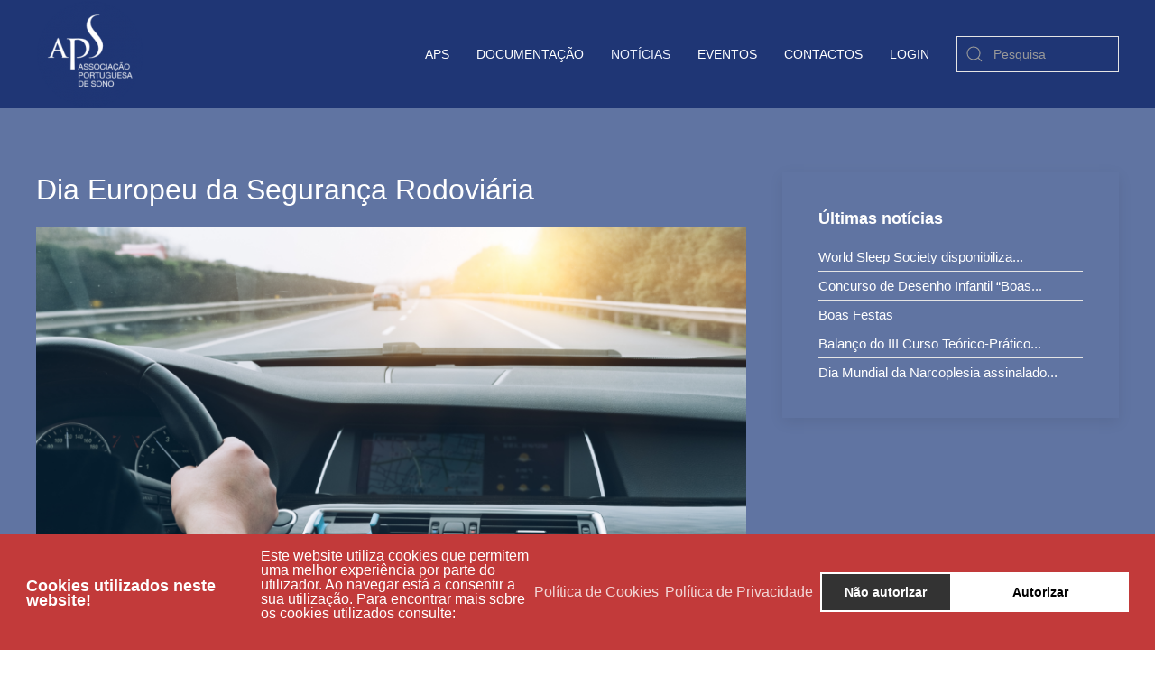

--- FILE ---
content_type: text/html; charset=utf-8
request_url: https://apsono.com/pt/noticias/noticias-do-sono/24-noticias/noticias-do-sono/464-9-maio-dia-europeu-da-seguranca-rodoviaria
body_size: 8103
content:
<!DOCTYPE html>
<html lang="pt-pt" dir="ltr" vocab="http://schema.org/">
    <head>
        <meta http-equiv="X-UA-Compatible" content="IE=edge">
        <meta name="viewport" content="width=device-width, initial-scale=1">
        <link rel="shortcut icon" href="/images/logo_aps.png">
        <link rel="apple-touch-icon" href="/templates/yootheme/vendor/yootheme/theme-joomla/assets/images/apple-touch-icon.png">
        <meta charset="utf-8" />
	<base href="https://apsono.com/pt/noticias/noticias-do-sono/24-noticias/noticias-do-sono/464-9-maio-dia-europeu-da-seguranca-rodoviaria" />
	<meta name="keywords" content="Associação Portuguesa do Sono, Apneia do sono, insónia, sonolência, narcolepsia, pernas inquietas, apneia central, apneia obstrutiva, apneia, insônia, polissonogria, estudo poligráfico do sono, ventilação" />
	<meta name="author" content="Catarina Martinho" />
	<meta name="description" content="Associação Portuguesa do Sono" />
	<meta name="generator" content="Joomla! - Open Source Content Management" />
	<title>Associação Portuguesa do Sono - 9 maio: Dia Europeu da Segurança Rodoviária</title>
	<link href="https://apsono.com/pt/component/search/?Itemid=186&amp;catid=24&amp;id=464&amp;format=opensearch" rel="search" title="Pesquisar Associação Portuguesa do Sono" type="application/opensearchdescription+xml" />
	<link href="/plugins/editors/jckeditor/typography/typography2.php" rel="stylesheet" media="null" attribs="[]" />
	<link href="/plugins/system/gdpr/assets/css/cookieconsent.min.css" rel="stylesheet" />
	<link href="/plugins/system/gdpr/assets/css/jquery.fancybox.min.css" rel="stylesheet" />
	<link href="/templates/yootheme/css/theme.10.css?1711645653" rel="stylesheet" />
	<link href="/media/widgetkit/wk-styles-e76afed4.css" rel="stylesheet" id="wk-styles-css" />
	<style>
div.cc-window.cc-floating{max-width:24em}@media(max-width: 639px){div.cc-window.cc-floating:not(.cc-center){max-width: none}}div.cc-window, span.cc-cookie-settings-toggler{font-size:16px}div.cc-revoke{font-size:16px}div.cc-settings-label,span.cc-cookie-settings-toggle{font-size:14px}div.cc-window.cc-banner{padding:1em 1.8em}div.cc-window.cc-floating{padding:2em 1.8em}input.cc-cookie-checkbox+span:before, input.cc-cookie-checkbox+span:after{border-radius:1px}
	</style>
	<script type="application/json" class="joomla-script-options new">{"csrf.token":"14d6ace4ebf50fa23352b505ebd9d7c1","system.paths":{"root":"","base":""}}</script>
	<script src="/media/system/js/mootools-core.js?d5e5030ac8ebb712fa7883978684dfbd"></script>
	<script src="/media/system/js/core.js?d5e5030ac8ebb712fa7883978684dfbd"></script>
	<script src="/media/jui/js/jquery.min.js?d5e5030ac8ebb712fa7883978684dfbd"></script>
	<script src="/media/jui/js/jquery-noconflict.js?d5e5030ac8ebb712fa7883978684dfbd"></script>
	<script src="/media/jui/js/jquery-migrate.min.js?d5e5030ac8ebb712fa7883978684dfbd"></script>
	<script src="/plugins/system/gdpr/assets/js/jquery.fancybox.min.js" defer></script>
	<script src="/plugins/system/gdpr/assets/js/cookieconsent.min.js" defer></script>
	<script src="/plugins/system/gdpr/assets/js/init.js" defer></script>
	<script src="/templates/yootheme/vendor/yootheme/theme-analytics/app/analytics.min.js?2.4.1" defer></script>
	<script src="/templates/yootheme/vendor/assets/uikit/dist/js/uikit.min.js?2.4.1"></script>
	<script src="/templates/yootheme/vendor/assets/uikit/dist/js/uikit-icons.min.js?2.4.1"></script>
	<script src="/templates/yootheme/js/theme.js?2.4.1"></script>
	<script src="/media/widgetkit/uikit2-9a68bd83.js"></script>
	<script src="/media/widgetkit/wk-scripts-2f3d0113.js"></script>
	<script>
document.addEventListener('DOMContentLoaded', function() {
            Array.prototype.slice.call(document.querySelectorAll('a span[id^="cloak"]')).forEach(function(span) {
                span.innerText = span.textContent;
            });
        });var gdprConfigurationOptions = { complianceType: 'opt-in',
																			  disableFirstReload: 0,
																	  		  blockJoomlaSessionCookie: 1,
																			  blockExternalCookiesDomains: 0,
																			  externalAdvancedBlockingModeCustomAttribute: '',
																			  allowedCookies: '',
																			  blockCookieDefine: 1,
																			  autoAcceptOnNextPage: 0,
																			  revokable: 1,
																			  lawByCountry: 0,
																			  checkboxLawByCountry: 0,
																			  cacheGeolocationCountry: 1,
																			  countryAcceptReloadTimeout: 1000,
																			  usaCCPARegions: null,
																			  dismissOnScroll: 0,
																			  dismissOnTimeout: 0,
																			  containerSelector: 'body',
																			  hideOnMobileDevices: 0,
																			  autoFloatingOnMobile: 0,
																			  autoFloatingOnMobileThreshold: 1024,
																			  defaultClosedToolbar: 0,
																			  toolbarLayout: 'basic-header',
																			  toolbarTheme: 'edgeless',
																			  revocableToolbarTheme: 'basic',
																			  toolbarPosition: 'bottom',
																			  revokePosition: 'revoke-top',
																			  toolbarPositionmentType: 1,
																			  popupEffect: 'fade',
																			  popupBackground: '#c23a3a',
																			  popupText: '#ffffff',
																			  popupLink: '#ffffff',
																			  buttonBackground: '#ffffff',
																			  buttonBorder: '#ffffff',
																			  buttonText: '#000000',
																			  highlightOpacity: '100',
																			  highlightBackground: '#333333',
																			  highlightBorder: '#ffffff',
																			  highlightText: '#ffffff',
																			  highlightDismissBackground: '#333333',
																		  	  highlightDismissBorder: '#ffffff',
																		 	  highlightDismissText: '#ffffff',
																			  hideRevokableButton: 0,
																			  hideRevokableButtonOnscroll: 0,
																			  customRevokableButton: 0,
																			  headerText: 'Cookies utilizados neste website!',
																			  messageText: '<div> 	Este website utiliza cookies que permitem uma melhor experiência por parte do utilizador. Ao navegar está a consentir a sua utilização. Para encontrar mais sobre os cookies utilizados consulte:</div>',
																			  denyMessageEnabled: 0, 
																			  denyMessage: 'You have declined cookies, to ensure the best experience on this website please consent the cookie usage.',
																			  placeholderBlockedResources: 0, 
																			  placeholderBlockedResourcesAction: '',
																	  		  placeholderBlockedResourcesText: 'You must accept cookies and reload the page to view this content',
																			  placeholderIndividualBlockedResourcesText: 'You must accept cookies from {domain} and reload the page to view this content',
																			  dismissText: 'Got it!',
																			  allowText: 'Autorizar',
																			  denyText: 'Não autorizar',
																			  cookiePolicyLinkText: 'Política de Cookies',
																			  cookiePolicyLink: 'javascript:void(0)',
																			  cookiePolicyRevocableTabText: 'Política de Cookies',
																			  privacyPolicyLinkText: 'Política de Privacidade',
																			  privacyPolicyLink: 'javascript:void(0)',
																			  categoriesCheckboxTemplate: 'cc-checkboxes-light',
																			  toggleCookieSettings: 0,
																	  		  toggleCookieSettingsText: '<span class="cc-cookie-settings-toggle">Settings <span class="cc-cookie-settings-toggler">&#x25EE;</span></span>',
																			  toggleCookieSettingsButtonBackground: '#333333',
																			  toggleCookieSettingsButtonBorder: '#ffffff',
																			  toggleCookieSettingsButtonText: '#ffffff',
																			  showLinks: 1,
																			  blankLinks: '_blank',
																			  autoOpenPrivacyPolicy: 0,
																			  openAlwaysDeclined: 1,
																			  cookieSettingsLabel: 'Cookie settings:',
															  				  cookieSettingsDesc: 'Choose which kind of cookies you want to disable by clicking on the checkboxes. Click on a category name for more informations about used cookies.',
																			  cookieCategory1Enable: 0,
																			  cookieCategory1Name: 'Necessary',
																			  cookieCategory1Locked: 0,
																			  cookieCategory2Enable: 0,
																			  cookieCategory2Name: 'Preferences',
																			  cookieCategory2Locked: 0,
																			  cookieCategory3Enable: 0,
																			  cookieCategory3Name: 'Statistics',
																			  cookieCategory3Locked: 0,
																			  cookieCategory4Enable: 0,
																			  cookieCategory4Name: 'Marketing',
																			  cookieCategory4Locked: 0,
																			  alwaysReloadAfterCategoriesChange: 0,
																			  preserveLockedCategories: 0,
																			  reloadOnfirstDeclineall: 0,
																			  trackExistingCheckboxSelectors: '',
															  		  		  trackExistingCheckboxConsentLogsFormfields: 'name,email,subject,message',
																			  allowallShowbutton: 0,
																			  allowallText: 'Allow all cookies',
																			  allowallButtonBackground: '#ffffff',
																			  allowallButtonBorder: '#ffffff',
																			  allowallButtonText: '#000000',
																			  includeAcceptButton: 0,
																			  optoutIndividualResources: 0,
																			  externalAdvancedBlockingModeTags: 'iframe,script,img,source,link',
																			  debugMode: 0
																		};var gdpr_ajax_livesite='https://apsono.com/';var gdpr_enable_log_cookie_consent=1;var gdprFancyboxWidth=700;var gdprFancyboxHeight=800;var gdprCloseText='Close';var gdprUseFancyboxLinks=1;var gdpr_ajaxendpoint_cookie_policy='https://apsono.com/index.php?option=com_gdpr&task=user.getCookiePolicy&tmpl=component&lang=pt';var gdpr_ajaxendpoint_privacy_policy='https://apsono.com/index.php?option=com_gdpr&task=user.getPrivacyPolicy&tmpl=component&lang=pt';
	</script>
	<script>var $theme = {"google_analytics":"UA-115740-24","google_analytics_anonymize":""};</script>

    </head>
    <body class="tz-noticias1p">

                <div class="tm-page-container uk-clearfix">

            
            
        
                
<div class="tm-header-mobile uk-hidden@m">


    <div class="uk-navbar-container">
        <nav uk-navbar>

                        <div class="uk-navbar-left">

                
                                <a class="uk-navbar-toggle" href="#tm-mobile" uk-toggle>
                    <div uk-navbar-toggle-icon></div>
                                    </a>
                
                
            </div>
            
                        <div class="uk-navbar-center">
                
<a href="https://apsono.com/pt/" class="uk-navbar-item uk-logo">
    <img alt src="/templates/yootheme/cache/logo_aps_branco_azul_160x160-9e6818e2.png" srcset="/templates/yootheme/cache/logo_aps_branco_azul_160x160-9e6818e2.png 120w, /templates/yootheme/cache/logo_aps_branco_azul_160x160-16733d32.png 190w" sizes="(min-width: 120px) 120px" data-width="120" data-height="120"></a>
                            </div>
            
            
        </nav>
    </div>

    

<div id="tm-mobile" uk-offcanvas mode="slide" overlay>
    <div class="uk-offcanvas-bar">

        <button class="uk-offcanvas-close" type="button" uk-close></button>

        
            
<div class="uk-child-width-1-1" uk-grid>    <div>
<div class="uk-panel" id="module-menu-mobile">

    
    
<ul class="uk-nav uk-nav-default">
    
	<li class="uk-parent"><a href="#">APS</a>
	<ul class="uk-nav-sub">

		<li><a href="/pt/apsono/sobre">Sobre</a></li>
		<li><a href="/pt/apsono/corpos-sociais">Corpos Sociais</a></li>
		<li><a href="/pt/apsono/estatutosaps">Estatutos</a></li>
		<li><a href="/pt/apsono/formulario-de-candidatura">Novos Sócios</a></li></ul></li>
	<li class="uk-nav-divider"></li>
	<li class="uk-parent"><a href="#">Documentação</a>
	<ul class="uk-nav-sub">

		<li><a href="/pt/centro-de-documentacao/brochuras">Brochuras</a></li>
		<li><a href="/pt/centro-de-documentacao/publicacoes">Publicações</a></li>
		<li><a href="/pt/centro-de-documentacao/multimedia">Multimédia</a></li>
		<li><a href="/pt/centro-de-documentacao/links-de-interesse">Links de Interesse</a></li></ul></li>
	<li class="uk-active uk-parent"><a href="#">Notícias</a>
	<ul class="uk-nav-sub">

		<li class="uk-active"><a href="/pt/noticias/noticias-do-sono">Notícias</a></li>
		<li><a href="/pt/noticias/aps-nas-noticias">Clipping</a></li></ul></li>
	<li class="uk-parent"><a href="#">Eventos</a>
	<ul class="uk-nav-sub">

		<li><a href="/pt/eventos/eventos-apsono">Eventos APS</a></li>
		<li><a href="/pt/eventos/outros-eventos">Outros eventos</a></li></ul></li>
	<li><a href="/pt/contactos">contactos</a></li>
	<li><a href="/pt/autenticacao">login</a></li></ul>

</div>
</div>    <div>
<div class="uk-panel" id="module-tm-2">

    
    

    <form id="search-tm-2" action="/pt/noticias/noticias-do-sono" method="post" role="search" class="uk-search uk-search-default"><span uk-search-icon></span><input name="searchword" placeholder="Pesquisa" minlength="3" type="search" class="uk-search-input"><input type="hidden" name="task" value="search"><input type="hidden" name="option" value="com_search"><input type="hidden" name="Itemid" value="186"></form>






</div>
</div></div>

            
    </div>
</div>

</div>


<div class="tm-header uk-visible@m" uk-header>



    
        <div class="uk-navbar-container">

            <div class="uk-container tm-page-width">
                <nav class="uk-navbar" uk-navbar="{&quot;align&quot;:&quot;left&quot;,&quot;boundary&quot;:&quot;!.uk-navbar-container&quot;,&quot;dropbar&quot;:true,&quot;dropbar-anchor&quot;:&quot;!.uk-navbar-container&quot;,&quot;dropbar-mode&quot;:&quot;slide&quot;}">

                                        <div class="uk-navbar-left">

                                                    
<a href="https://apsono.com/pt/" class="uk-navbar-item uk-logo">
    <img alt src="/templates/yootheme/cache/logo_aps_branco_azul_160x160-9e6818e2.png" srcset="/templates/yootheme/cache/logo_aps_branco_azul_160x160-9e6818e2.png 120w, /templates/yootheme/cache/logo_aps_branco_azul_160x160-16733d32.png 190w" sizes="(min-width: 120px) 120px" data-width="120" data-height="120"></a>
                                                    
                        
                    </div>
                    
                    
                                        <div class="uk-navbar-right">

                                                    
<ul class="uk-navbar-nav">
    
	<li class="uk-parent"><a href="#">APS</a>
	<div class="uk-navbar-dropdown"><div class="uk-navbar-dropdown-grid uk-child-width-1-1" uk-grid><div><ul class="uk-nav uk-navbar-dropdown-nav">

		<li><a href="/pt/apsono/sobre">Sobre</a></li>
		<li><a href="/pt/apsono/corpos-sociais">Corpos Sociais</a></li>
		<li><a href="/pt/apsono/estatutosaps">Estatutos</a></li>
		<li><a href="/pt/apsono/formulario-de-candidatura">Novos Sócios</a></li></ul></div></div></div></li>
	<li class="uk-parent"><a href="#">Documentação</a>
	<div class="uk-navbar-dropdown"><div class="uk-navbar-dropdown-grid uk-child-width-1-1" uk-grid><div><ul class="uk-nav uk-navbar-dropdown-nav">

		<li><a href="/pt/centro-de-documentacao/brochuras">Brochuras</a></li>
		<li><a href="/pt/centro-de-documentacao/publicacoes">Publicações</a></li>
		<li><a href="/pt/centro-de-documentacao/multimedia">Multimédia</a></li>
		<li><a href="/pt/centro-de-documentacao/links-de-interesse">Links de Interesse</a></li></ul></div></div></div></li>
	<li class="uk-active uk-parent"><a href="#">Notícias</a>
	<div class="uk-navbar-dropdown"><div class="uk-navbar-dropdown-grid uk-child-width-1-1" uk-grid><div><ul class="uk-nav uk-navbar-dropdown-nav">

		<li class="uk-active"><a href="/pt/noticias/noticias-do-sono">Notícias</a></li>
		<li><a href="/pt/noticias/aps-nas-noticias">Clipping</a></li></ul></div></div></div></li>
	<li class="uk-parent"><a href="#">Eventos</a>
	<div class="uk-navbar-dropdown"><div class="uk-navbar-dropdown-grid uk-child-width-1-1" uk-grid><div><ul class="uk-nav uk-navbar-dropdown-nav">

		<li><a href="/pt/eventos/eventos-apsono">Eventos APS</a></li>
		<li><a href="/pt/eventos/outros-eventos">Outros eventos</a></li></ul></div></div></div></li>
	<li><a href="/pt/contactos">contactos</a></li>
	<li><a href="/pt/autenticacao">login</a></li></ul>

<div class="uk-navbar-item" id="module-tm-1">

    
    

    <form id="search-tm-1" action="/pt/noticias/noticias-do-sono" method="post" role="search" class="uk-search uk-search-default"><span uk-search-icon></span><input name="searchword" placeholder="Pesquisa" minlength="3" type="search" class="uk-search-input"><input type="hidden" name="task" value="search"><input type="hidden" name="option" value="com_search"><input type="hidden" name="Itemid" value="186"></form>






</div>

                        
                        

                    </div>
                    
                </nav>
            </div>

        </div>

    





</div>
        
        <div class="tm-page uk-margin-auto">

            
            

            
            <div id="system-message-container" data-messages="[]">
</div>

            <!-- Builder #page -->
<div class="uk-section-secondary uk-section uk-padding-remove-bottom">
    
        
        
        
            
                                <div class="uk-container">                
                    
                    <div class="tm-grid-expand uk-grid-margin" uk-grid>
<div class="uk-width-2-3@m">
    
        
            
            
                
<h2>        Dia Europeu da Segurança Rodoviária    </h2>
<div class="uk-margin">
        <img class="el-image" alt data-src="/templates/yootheme/cache/carro-eea8ce33.png" data-srcset="/templates/yootheme/cache/carro-41bd29a7.png 768w, /templates/yootheme/cache/carro-eea8ce33.png 840w" data-sizes="(min-width: 840px) 840px" data-width="840" data-height="420" uk-img>    
    
</div>
<div class="uk-panel uk-margin"><p><span style="font-weight: 400;">No dia 9 de maio, assinala-se o Dia Europeu da Segurança Rodoviária, uma iniciativa da Comissão Europeia.</span></p>
<p><span style="font-weight: 400;">A sonolência diurna excessiva representa um dos principais fatores de risco para acidentes de viação, sendo responsável por 10 a 30% de todos os acidentes de viação e é a principal causa de acidentes fatais. No entanto, a importância relativa da sonolência tem sido largamente subestimada nas estatísticas oficiais publicadas, sendo referida apenas em 1 a 3% de todos os acidentes. </span></p>
<p><span style="font-weight: 400;">A síndrome de apneia obstrutiva do sono é um distúrbio respiratório com elevada prevalência na população e com enormes consequências a nível socioeconómico, sendo considerada atualmente um problema de saúde pública, na medida em que as suas repercussões neuropsicológicas, nomeadamente a hipersonolência diurna e a redução da concentração e da atenção, propiciam a ocorrência de acidentes laborais e de viação, com um risco 2 a 12 vezes superior à população geral.</span></p>
<p><span style="font-weight: 400;">O período após o almoço e de madrugada por volta das 4-5h da manhã são os períodos mais críticos de maior sonolência para todas as pessoas. Os doentes com apneia do sono, tendo em conta a sua situação patológica, podem adormecer para além desses períodos, tornando-se um grave problema de saúde pública. </span></p>
<p><span style="font-weight: 400;">Um estudo conduzido pela </span><i><span style="font-weight: 400;">European Sleep Research Society</span></i><span style="font-weight: 400;"> em 19 países europeus, teve como objetivo estimar a prevalência, os determinantes e as consequências da sonolência ao volante. Para esse efeito foram realizados 12,434 questionários anónimos que revelaram que a prevalência da sonolência ao volante nos dois anos prévios foi de 17%. Entre os indivíduos que referiam esse tipo de sonolência, a prevalência de acidentes foi de 7%. Os países que registavam os maiores índices de sonolência foram a Holanda, Áustria, Bélgica, Portugal, Polónia e França. Os países com menor risco de sonolência ao volante foram a Croácia, Eslovénia e Itália.</span></p>
<p><span style="font-weight: 400;">A idade jovem, o género masculino, a condução ≥20,000 Km/ano, a sonolência diurna excessiva e a apneia do sono foram os principais determinantes para a sonolência ao volante. Assim, este estudo pan-europeu demonstrou o risco desta situação para a saúde pública, enfatizando a necessidade de esforços políticos para reduzir o peso da sonolência ao volante nos condutores.</span></p>
<p><span style="font-weight: 400;">Tendo em conta o risco aumentado de acidentes de viação nos doentes com apneia do sono torna-se fundamental o seu diagnóstico para proceder ao seu tratamento de forma atempada. Habitualmente os doentes dirigem as suas queixas ao seu médico de família, pelo que este deverá reconhecer a clínica sugestiva de síndrome de apneia obstrutiva do sono para os referenciar para um especialista em medicina do sono.</span></p>
<p><span style="font-weight: 400;">Os doentes são frequentemente obesos, com um ressonar muito intenso, com pausas respiratórias visualizadas durante o sono, sensação de sono não reparador, alterações de concentração, atenção e memória, diminuição da líbido, nomeadamente disfunção eréctil nos homens e hipersonolência durante as atividades diárias.</span></p>
<p><span style="font-weight: 400;">Durma bem para conduzir melhor!</span></p></div>
            
        
    
</div>

<div class="uk-width-1-3@m">
    
        
            
            
                <div>
<div class="uk-child-width-1-1" uk-grid>    <div>
<div class="uk-card uk-card-body uk-card-secondary" id="module-292">

        <h4 class="uk-card-title">

                    Últimas notícias        
    </h4>
    
    
<ul class="wk-list wk-list-line ">


    <li>

                <a class="wk-display-block wk-link-reset" href="/pt/noticias/noticias-do-sono/24-noticias/noticias-do-sono/570-world-sleep-society-disponibiliza-nova-edicao-da-keeping-time">
        
            
                <h3 class="wk-h5 wk-margin-remove">World Sleep Society disponibiliza...</h3>
            
                </a>
        
    </li>


    <li>

                <a class="wk-display-block wk-link-reset" href="/pt/noticias/noticias-do-sono/24-noticias/noticias-do-sono/569-concurso-de-desenho-infantil-boas-noites-comecam-com-boas-rotinas">
        
            
                <h3 class="wk-h5 wk-margin-remove">Concurso de Desenho Infantil “Boas...</h3>
            
                </a>
        
    </li>


    <li>

                <a class="wk-display-block wk-link-reset" href="/pt/noticias/noticias-do-sono/24-noticias/noticias-do-sono/568-boas-festas">
        
            
                <h3 class="wk-h5 wk-margin-remove">Boas Festas</h3>
            
                </a>
        
    </li>


    <li>

                <a class="wk-display-block wk-link-reset" href="/pt/noticias/noticias-do-sono/24-noticias/noticias-do-sono/567-balanco-do-iii-curso-teorico-pratico-avancado-de-tecnicas-doo-sono">
        
            
                <h3 class="wk-h5 wk-margin-remove">Balanço do III Curso Teórico-Prático...</h3>
            
                </a>
        
    </li>


    <li>

                <a class="wk-display-block wk-link-reset" href="/pt/noticias/noticias-do-sono/24-noticias/noticias-do-sono/565-dia-mundial-da-narcoplesia-assinalado-com-acao-de-sensibilizacao-digital">
        
            
                <h3 class="wk-h5 wk-margin-remove">Dia Mundial da Narcoplesia assinalado...</h3>
            
                </a>
        
    </li>


</ul>

</div>
</div></div></div>
            
        
    
</div>
</div>
                                </div>
                
            
        
    
</div>

            
            

            <!-- Builder #footer -->
<div class="uk-section-primary uk-section uk-section-xsmall">
    
        
        
        
            
                                <div class="uk-container">                
                    
                    <div class="tm-grid-expand uk-child-width-1-1 uk-grid-margin" uk-grid>
<div class="uk-width-1-1@m">
    
        
            
            
                
<h1 class="uk-font-default uk-text-center">        Subscreva a nossa newsletter!    </h1>
<div class="uk-margin uk-text-center">
    
    
        
        
<a class="el-content uk-button uk-button-default" href="http://eepurl.com/iKq7Aw" target="_blank">

        <span uk-icon="mail"></span>
    
    <span class="uk-text-middle">Subscrever</span>

    

</a>


        
    
    
</div>

            
        
    
</div>
</div>
                                </div>
                
            
        
    
</div>

<div class="uk-section-default uk-section">
    
        
        
        
            
                                <div class="uk-container">                
                    
                    <div class="tm-grid-expand uk-grid-row-small uk-grid-margin-small" uk-grid>
<div class="uk-width-1-2@s uk-width-1-5@m">
    
        
            
            
                
<div class="uk-margin">
        <img class="el-image" alt data-src="/templates/yootheme/cache/VitalAire-6bd3d8a5.png" data-srcset="/templates/yootheme/cache/VitalAire-912878c1.png 768w, /templates/yootheme/cache/VitalAire-8feeb34f.png 1024w, /templates/yootheme/cache/VitalAire-e110749a.png 1366w, /templates/yootheme/cache/VitalAire-c2899fe2.png 1600w, /templates/yootheme/cache/VitalAire-e7b51ee3.png 1920w, /templates/yootheme/cache/VitalAire-6bd3d8a5.png 2251w" data-sizes="(min-width: 2251px) 2251px" data-width="2251" data-height="2251" uk-img>    
    
</div>

            
        
    
</div>

<div class="uk-width-1-2@s uk-width-1-5@m">
    
        
            
            
                
<div class="uk-margin">
        <img class="el-image" alt data-src="/templates/yootheme/cache/AcailGas-f7f4a5ed.png" data-srcset="/templates/yootheme/cache/AcailGas-f7f4a5ed.png 500w, /templates/yootheme/cache/AcailGas-add24fe4.png 768w, /templates/yootheme/cache/AcailGas-37ef80c6.png 1000w" data-sizes="(min-width: 500px) 500px" data-width="500" data-height="500" uk-img>    
    
</div>

            
        
    
</div>

<div class="uk-width-1-3@s uk-width-1-5@m">
    
        
            
            
                
<div class="uk-margin">
        <img class="el-image" alt data-src="/templates/yootheme/cache/DarSaude-6e5caa41.png" data-srcset="/templates/yootheme/cache/DarSaude-ea338b3d.png 768w, /templates/yootheme/cache/DarSaude-3d96178f.png 1024w, /templates/yootheme/cache/DarSaude-5368d05a.png 1366w, /templates/yootheme/cache/DarSaude-70f13b22.png 1600w, /templates/yootheme/cache/DarSaude-55cdba23.png 1920w, /templates/yootheme/cache/DarSaude-6e5caa41.png 2251w" data-sizes="(min-width: 2251px) 2251px" data-width="2251" data-height="2251" uk-img>    
    
</div>

            
        
    
</div>

<div class="uk-width-1-3@s uk-width-1-5@m">
    
        
            
            
                
<div class="uk-margin">
        <img class="el-image" alt data-src="/templates/yootheme/cache/Gasoxmed-f731926b.png" data-srcset="/templates/yootheme/cache/Gasoxmed-ff402305.png 768w, /templates/yootheme/cache/Gasoxmed-f68f28f1.png 1024w, /templates/yootheme/cache/Gasoxmed-9871ef24.png 1366w, /templates/yootheme/cache/Gasoxmed-bbe8045c.png 1600w, /templates/yootheme/cache/Gasoxmed-9ed4855d.png 1920w, /templates/yootheme/cache/Gasoxmed-f731926b.png 2251w" data-sizes="(min-width: 2251px) 2251px" data-width="2251" data-height="2251" uk-img>    
    
</div>

            
        
    
</div>

<div class="uk-width-1-3@s uk-width-1-5@m">
    
        
            
            
                
<div class="uk-position-relative uk-margin" style="left: 60px; top: 60px;">
        <img class="el-image" alt data-src="/templates/yootheme/cache/Logo_vivisol_vivisol_homecare_services_RGB_1-00f8540a.png" data-srcset="/templates/yootheme/cache/Logo_vivisol_vivisol_homecare_services_RGB_1-00f8540a.png 200w, /templates/yootheme/cache/Logo_vivisol_vivisol_homecare_services_RGB_1-8df7241b.png 400w" data-sizes="(min-width: 200px) 200px" data-width="200" data-height="70" uk-img>    
    
</div>

            
        
    
</div>
</div>
                                </div>
                
            
        
    
</div>

<div id="footer#2" class="uk-section-default uk-section">
    
        
        
        
            
                                <div class="uk-container">                
                    
                    <div class="tm-grid-expand uk-grid-row-small uk-child-width-1-1 uk-grid-margin-small" uk-grid>
<div>
    
        
            
            
                
<div id="footer#2-0-0-0" class="uk-margin">
        <img class="el-image" alt data-src="/templates/yootheme/cache/unnamed_2-f42b2ab4.jpeg" data-srcset="/templates/yootheme/cache/unnamed_2-f42b2ab4.jpeg 100w, /templates/yootheme/cache/unnamed_2-715a6d3b.jpeg 200w" data-sizes="(min-width: 100px) 100px" data-width="100" data-height="50" uk-img>    
    
</div>

            
        
    
</div>
</div>
                                </div>
                
            
        
    
</div>

<div class="uk-section-secondary uk-section uk-section-xsmall">
    
        
        
        
            
                                <div class="uk-container">                
                    
                    <div class="tm-grid-expand uk-grid-margin" uk-grid>
<div class="uk-width-1-2@s uk-width-1-4@m">
    
        
            
            
                
<div class="uk-margin-remove-vertical">
        <img class="el-image" alt data-src="/templates/yootheme/cache/logo_aps_branco_azul_160x160-8df449ff.png" data-srcset="/templates/yootheme/cache/logo_aps_branco_azul_160x160-8df449ff.png 60w, /templates/yootheme/cache/logo_aps_branco_azul_160x160-d252f0a9.png 120w" data-sizes="(min-width: 60px) 60px" data-width="60" data-height="60" uk-img>    
    
</div>

            
        
    
</div>

<div class="uk-width-1-2@s uk-width-1-4@m">
    
        
            
            
                <div class="uk-panel uk-margin"><p><span style="font-size: 8pt;"><strong>Contactos:</strong></span><br /><span style="font-size: 8pt;">Rua João da Silva, n.º 4 C 1900-271 </span><br /><span style="font-size: 8pt;">Lisboa, Portugal </span><br /><span style="font-size: 8pt;"><span id="cloak12206fc9545d983dc2cf92c8b75a6f12"><span id="cloak0c5983ab9ac605e0316bf8db566a643b">Este endereço de email está protegido contra piratas. Necessita ativar o JavaScript para o visualizar.</span><script type='text/javascript'>
				document.getElementById('cloak0c5983ab9ac605e0316bf8db566a643b').innerHTML = '';
				var prefix = '&#109;a' + 'i&#108;' + '&#116;o';
				var path = 'hr' + 'ef' + '=';
				var addy0c5983ab9ac605e0316bf8db566a643b = 'g&#101;r&#97;l' + '&#64;';
				addy0c5983ab9ac605e0316bf8db566a643b = addy0c5983ab9ac605e0316bf8db566a643b + '&#97;ps&#111;n&#111;' + '&#46;' + 'c&#111;m';
				var addy_text0c5983ab9ac605e0316bf8db566a643b = 'g&#101;r&#97;l@&#97;ps&#111;n&#111;.c&#111;m&nbsp;';document.getElementById('cloak0c5983ab9ac605e0316bf8db566a643b').innerHTML += '<a ' + path + '\'' + prefix + ':' + addy0c5983ab9ac605e0316bf8db566a643b + '\'>'+addy_text0c5983ab9ac605e0316bf8db566a643b+'<\/a>';
		</script></span>| (+351) 211 316 527</span></p></div>
            
        
    
</div>

<div class="uk-width-1-2@s uk-width-1-4@m">
    
        
            
            
                
<div class="uk-position-relative uk-margin-remove-vertical uk-text-center">    <div class="uk-child-width-auto uk-grid-small uk-flex-center" uk-grid>
            <div>
<a class="el-link uk-icon-button" target="_blank" rel="noreferrer" href="https://www.facebook.com/AssociacaoPortuguesadoSono/" uk-icon="icon: facebook;"></a></div>
            <div>
<a class="el-link uk-icon-button" target="_blank" rel="noreferrer" href="https://www.instagram.com/a.p.sono/" uk-icon="icon: instagram;"></a></div>
            <div>
<a class="el-link uk-icon-button" target="_blank" rel="noreferrer" href="https://www.linkedin.com/company/associa%C3%A7%C3%A3o-portuguesa-de-sono" uk-icon="icon: linkedin;"></a></div>
    
    </div></div>
            
        
    
</div>

<div class="uk-width-1-2@s uk-width-1-4@m">
    
        
            
            
                
<h6 class="uk-margin uk-margin-remove-bottom uk-text-center">        <span style="font-size: 8pt;">Membro associado da</span>    </h6>
<div id="footer#3-0-3-1" class="uk-position-relative uk-margin-small">
        <a class="el-link" href="https://worldsleepsociety.org/" target="_blank"><img class="el-image" alt data-src="/templates/yootheme/cache/wss4-c7ec0665.png" data-srcset="/templates/yootheme/cache/wss4-c7ec0665.png 60w, /templates/yootheme/cache/wss4-13252220.png 120w" data-sizes="(min-width: 60px) 60px" data-width="60" data-height="62" uk-img></a>    
    
</div>

            
        
    
</div>
</div>
                                </div>
                
            
        
    
</div>
<style>body > div.tm-page-container.uk-clearfix > div.tm-page.uk-margin-auto > div:nth-child(12) > div > div > div > div > img{ display: block; margin-left: auto; margin-right: auto; margin-top: -150px; #footer\#3-0-3-1 {text-align: center;} </style>
        </div>

                </div>
        
        

    </body>
</html>
